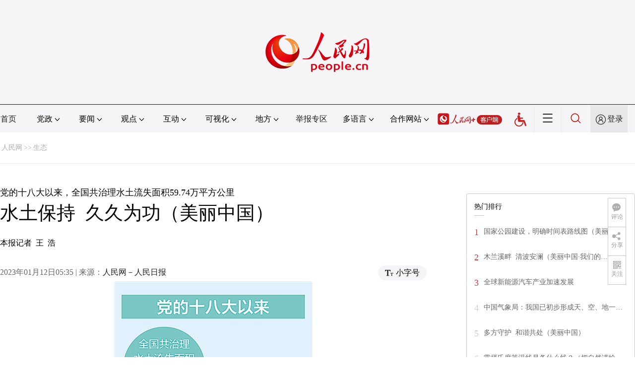

--- FILE ---
content_type: text/html
request_url: http://env.people.com.cn/n1/2023/0112/c1010-32604652.html
body_size: 11717
content:
<!DOCTYPE html PUBLIC "-//W3C//DTD XHTML 1.0 Transitional//EN" "http://www.w3.org/TR/xhtml1/DTD/xhtml1-transitional.dtd">
<html xmlns="http://www.w3.org/1999/xhtml">
<head>
<meta http-equiv="content-type" content="text/html;charset=GB2312"/>
<meta http-equiv="Content-Language" content="utf-8" />
<meta content="all" name="robots" />
<title>水土保持&nbsp;&nbsp;久久为功（美丽中国）--生态--人民网 </title>
<meta name="renderer" content="webkit" />
<meta http-equiv="X-UA-Compatible" content="IE=Edge" />
<meta name="viewport" content="width=device-width,initial-scale=1.0,minimum-scale=1.0,maximum-scale=1.0" />
<meta name="keywords" content="" />
<meta name="description" content="&nbsp;　　核心阅读　　水土保持是江河保护治理的根本措施，是生态文明建设的必然要求。近日，中共中央办公厅、国务院办公厅印发《关于加强新时代水土保持工作的意见》，对加强新时代水土保持工作进行系统谋划" />
<meta name="copyright" content="人民网版权所有" />
<meta name="filetype" content="0">
<meta name="publishedtype" content="1">
<meta name="pagetype" content="1">
<meta name="catalogs" content="1010">
<meta name="contentid" content="32604652">
<meta name="publishdate" content="2023-01-12">
<meta name="author" content="105175">
<meta name="editor" content="">
<meta name="source" content="来源：人民日报">
<meta name="sourcetype" content="">
<link href="http://www.people.com.cn/img/2020fenxiang/css/share2020.css" type="text/css" rel="stylesheet" media="all" />
<link href="http://www.people.com.cn/img/2020wbc/css/page202102.css" type="text/css" rel="stylesheet" media="all" />
<link href="http://www.people.com.cn/img/2020peopleindex/css/pagetyn4.css" type="text/css" rel="stylesheet" media="all" />
<link href="http://www.people.com.cn/img/2020wbc/css/compatiblen2.css" type="text/css" rel="stylesheet" media="all" />
</head>
<body>
<img src="http://www.people.com.cn/img/2020peopleindex/img/logo_share_ap.jpg" width="200" height="200" class="hide share-img" />
<div class="main">
	<!--头部-->
    <div class="header cf">
        <div class="layout">
            <a href="http://www.people.cn" target="_blank"><img src="/img/2020wbc/imgs/logo.png" alt="人民网" title="人民网" /></a>
        </div>
    </div>
    <div class="wb_line"></div>
	<!--导航-->
    <div class="rm_nav cf" id="rm_topnav">
        <div class="layout rm_nav_con cf">
			<div class="col col-1">
				<ul class="cf"><li class="shouye"><a href="http://www.people.com.cn" target="_blank">首页</a></li>
<li class="menu_item">
    <span>党政<img src="/img/2020peopleindex/img/arrow2.png" class="zhuan" /></span>
    <div>
        <ul>
            <li><a href="http://cpc.people.com.cn/" target="_blank">党网 · 时政</a></li>
            <li><a href="http://renshi.people.com.cn/" target="_blank">人事</a></li>
            <li><a href="http://fanfu.people.com.cn/" target="_blank">反腐</a></li>
            <li><a href="http://theory.people.com.cn/" target="_blank">理论</a></li>
            <li><a href="http://dangshi.people.com.cn/" target="_blank">党史</a></li>
            <li><a href="http://dangjian.people.com.cn/" target="_blank">党建</a></li>
        </ul>
    </div>
</li><li class="menu_item">
        <span>要闻<img src="/img/2020peopleindex/img/arrow2.png" class="zhuan" /></span>
        <div class="xinwen">
            <ul>
                <li><a href="http://finance.people.com.cn/" target="_blank">经济 · 科技</a></li>
                <li><a href="http://society.people.com.cn/" target="_blank">社会 · 法治</a></li>
                <li><a href="http://ent.people.com.cn/" target="_blank">文旅 · 体育</a></li>
                <li><a href="http://health.people.com.cn/" target="_blank">健康 · 生活</a></li>
                <li><a href="http://world.people.com.cn/" target="_blank">国际</a></li>
                <li><a href="http://military.people.com.cn/" target="_blank">军事</a></li>
                <li><a href="http://hm.people.com.cn/" target="_blank">港澳</a></li>
                <li><a href="http://tw.people.com.cn/" target="_blank">台湾</a></li>
                <li><a href="http://edu.people.com.cn/" target="_blank">教育</a></li>
<li><a href="http://kpzg.people.com.cn/" target="_blank">科普</a></li>
            </ul>
        </div>
    </li><li class="menu_item">
    <span>观点<img src="/img/2020peopleindex/img/arrow2.png" class="zhuan" /></span>
    <div>
        <ul>
            <li><a href="http://opinion.people.com.cn/GB/223228/index.html" target="_blank">人民网评</a></li>
            <li><a href="http://opinion.people.com.cn/GB/8213/420650/index.html" target="_blank">三评</a></li>
            <li><a href="http://opinion.people.com.cn/GB/427456/index.html" target="_blank">人民财评</a></li>
            <li><a href="http://opinion.people.com.cn/GB/431649/index.html" target="_blank">人民来论</a></li>            
            <li><a href="http://fangtan.people.com.cn/" target="_blank">人民访谈</a></li>
<li><a href="http://opinion.people.com.cn/GB/427456/437949/index.html" target="_blank">人民体谈</a></li>
        </ul>
    </div>
</li><li class="menu_item">
	<span>互动<img src="/img/2020peopleindex/img/arrow2.png" class="zhuan" /></span>
	<div>
		<ul>
			<li><a href="http://liuyan.people.com.cn/" target="_blank">领导留言板</a></li>
			<li><a href="http://bbs1.people.com.cn/" target="_blank">强国论坛</a></li>
			<li><a href="http://828.people.com.cn/" target="_blank">828企业服务平台</a></li>
			<li><a href="https://weiquan.people.com.cn/#/" target="_blank">人民投诉</a></li>                
		</ul>
	</div>
</li><li class="menu_item">
<span>可视化<img src="/img/2020peopleindex/img/arrow2.png" class="zhuan" /></span>
<div>
<ul>
    <li><a href="http://v.people.cn/" target="_blank">视频</a></li>
    <li><a href="http://pic.people.com.cn/" target="_blank">图片</a></li>
    <li><a href="http://graphicnews.people.com.cn/" target="_blank">图解</a></li>
    <li><a href="http://art.people.com.cn/" target="_blank">灵境·人民艺术馆</a></li>
    <li><a href="http://yunying.people.cn/GB/448817/index.html" target="_blank">相约体彩</a></li>
</ul>
</div>
</li><li class="menu_item">
    <span>地方<img src="/img/2020peopleindex/img/arrow2.png" class="zhuan" /></span>
    <div>
    <ul class="df">
        <li><a href="http://bj.people.com.cn/" target="_blank">京</a></li>
        <li><a href="http://tj.people.com.cn/" target="_blank">津</a></li>
        <li><a href="http://he.people.com.cn/" target="_blank">冀</a></li>
        <li><a href="http://sx.people.com.cn/" target="_blank">晋</a></li>
        <li><a href="http://nm.people.com.cn/" target="_blank">蒙</a></li>
        <li><a href="http://ln.people.com.cn/" target="_blank">辽</a></li>
        <li><a href="http://jl.people.com.cn/" target="_blank">吉</a></li>
        <li><a href="http://hlj.people.com.cn/" target="_blank">黑</a></li>
        <li><a href="http://sh.people.com.cn/" target="_blank">沪</a></li>
        <li><a href="http://js.people.com.cn" target="_blank">苏</a></li>
        <li><a href="http://zj.people.com.cn/" target="_blank">浙</a></li>
        <li><a href="http://ah.people.com.cn/" target="_blank">皖</a></li>
        <li><a href="http://fj.people.com.cn/" target="_blank">闽</a></li>
        <li><a href="http://jx.people.com.cn/" target="_blank">赣</a></li>
        <li><a href="http://sd.people.com.cn/" target="_blank">鲁</a></li>
        <li><a href="http://henan.people.com.cn/" target="_blank">豫</a></li>
        <li><a href="http://hb.people.com.cn/" target="_blank">鄂</a></li>
        <li><a href="http://hn.people.com.cn/" target="_blank">湘</a></li>
        <li><a href="http://gd.people.com.cn/" target="_blank">粤</a></li>
        <li><a href="http://gx.people.com.cn/" target="_blank">桂</a></li>
        <li><a href="http://hi.people.com.cn/" target="_blank">琼</a></li>
        <li><a href="http://cq.people.com.cn/" target="_blank">渝</a></li>
        <li><a href="http://sc.people.com.cn/" target="_blank">川</a></li>
        <li><a href="http://gz.people.com.cn/" target="_blank">黔</a></li>
        <li><a href="http://yn.people.com.cn/" target="_blank">滇</a></li>
        <li><a href="http://xz.people.com.cn/" target="_blank">藏</a></li>
        <li><a href="http://sn.people.com.cn/" target="_blank">陕</a></li>
        <li><a href="http://gs.people.com.cn/" target="_blank">甘</a></li>
        <li><a href="http://qh.people.com.cn/" target="_blank">青</a></li>
        <li><a href="http://nx.people.com.cn/" target="_blank">宁</a></li>
        <li><a href="http://xj.people.com.cn/" target="_blank">新</a></li>
        <li><a href="http://sz.people.com.cn/" target="_blank">鹏</a></li>
        <li><a href="http://www.rmxiongan.com/" target="_blank">雄安</a></li>
    </ul>
    </div>
</li><li class="jubao"><a href="https://www.12377.cn/" target="_blank">举报专区</a></li><li class="language"><span>多语言<img src="/img/2020peopleindex/img/arrow2.png" class="zhuan" /></span>
<div>
<ul class="dyz">
    <li><a href="http://mongol.people.com.cn/" target="_blank"><img src="/img/2020peopleindex/img/dyz/01.png" class="meng" /></a></li>
    <li><a href="http://tibet.people.com.cn/" target="_blank"><img src="/img/2020peopleindex/img/dyz/02.png" /></a></li>
    <li><a href="http://uyghur.people.com.cn/" target="_blank"><img src="/img/2020peopleindex/img/dyz/03.png" /></a></li>
    <li><a href="http://kazakh.people.com.cn/" target="_blank"><img src="/img/2020peopleindex/img/dyz/04.png" /></a></li>
    <li><a href="http://korean.people.com.cn/" target="_blank"><img src="/img/2020peopleindex/img/dyz/05.png" /></a></li>
    <li><a href="http://yi.people.com.cn/" target="_blank"><img src="/img/2020peopleindex/img/dyz/06.png" /></a></li>
    <li><a href="http://sawcuengh.people.com.cn/" target="_blank"><img src="/img/2020peopleindex/img/dyz/07.png" /></a></li>
    <li><a href="http://www.people.com.cn/BIG5/" target="_blank"><img src="/img/2020peopleindex/img/dyz/08.png" /></a></li>
    <br />
    <li class="wy"><a href="http://en.people.cn/" target="_blank"><img src="/img/2020peopleindex/img/dyz/09.png" /></a></li>
    <li class="wy"><a href="http://j.people.com.cn/" target="_blank"><img src="/img/2020peopleindex/img/dyz/10.png" /></a></li>
    <li class="wy"><a href="http://french.peopledaily.com.cn/" target="_blank"><img src="/img/2020peopleindex/img/dyz/11.png" /></a></li>
    <li class="wy"><a href="http://spanish.peopledaily.com.cn/" target="_blank"><img src="/img/2020peopleindex/img/dyz/12.png" /></a></li>
    <li class="wy"><a href="http://russian.people.com.cn/" target="_blank"><img src="/img/2020peopleindex/img/dyz/13.png" /></a></li>
    <li class="wy"><a href="http://arabic.people.com.cn/" target="_blank"><img src="/img/2020peopleindex/img/dyz/14.png" /></a></li>
    <li class="wy"><a href="http://kr.people.com.cn/" target="_blank"><img src="/img/2020peopleindex/img/dyz/15.png" /></a></li>
    <li class="wy"><a href="http://german.people.com.cn/" target="_blank"><img src="/img/2020peopleindex/img/dyz/16.png" /></a></li>
    <li class="wy"><a href="http://portuguese.people.com.cn/" target="_blank"><img src="/img/2020peopleindex/img/dyz/17.png" /></a></li>
    <li class="wy"><a href="http://www.swahili.people.cn/" target="_blank"><img src="/img/2020peopleindex/img/dyz/19.png" /></a></li>
    <li class="wy"><a href="http://www.italian.people.cn/" target="_blank"><img src="/img/2020peopleindex/img/dyz/20.png" /></a></li>
    <li class="wy"><a href="http://www.kaz.people.cn/" target="_blank"><img src="/img/2020peopleindex/img/dyz/21.png" /></a></li>
    <li class="wy"><a href="http://www.thai.people.cn/" target="_blank"><img src="/img/2020peopleindex/img/dyz/taiy4.png" /></a></li>
    <li class="wy"><a href="http://www.malay.people.cn/" target="_blank"><img src="/img/2020peopleindex/img/dyz/maly.png" /></a></li>
    <li class="wy"><a href="http://www.greek.people.cn/" target="_blank"><img src="/img/2020peopleindex/img/dyz/xila.png" /></a></li>
</ul>
</div>
</li><li class="language dhfj"><span>合作网站<img src="/img/2020peopleindex/img/arrow2.png" class="zhuan" /></span>
<div>
    <ul class="hzwz">
        <li><a href="http://cpc.people.com.cn/GB/69112/113427/index.html" target="_blank">毛主席纪念堂</a></li>
        <li><a href="http://zhouenlai.people.cn/" target="_blank">周恩来纪念网</a></li>
        <li><a href="http://www.dengxiaopingnet.com/" target="_blank">邓小平纪念网</a></li>
        <li style="display:none;"><a href="http://npc.people.com.cn/" target="_blank">人大新闻网</a></li>
        <li><a href="http://acftu.people.com.cn/" target="_blank">工会新闻网</a></li>
        <li><a href="http://www.chinaql.org/GB/index.html" target="_blank">中国侨联</a></li>
        <li><a href="https://www.xuexi.cn/" target="_blank">学习强国</a></li>
        <li><a href="http://www.dswxyjy.org.cn/" target="_blank">中共中央党史和文献研究院</a></li>
        <li><a href="http://www.12380.gov.cn/" target="_blank">中组部12380举报网</a></li>
        <li><a href="http://www.nopss.gov.cn/" target="_blank">全国哲学社科工作办</a></li>
        <li style="display:none;"><a href="http://tyzx.people.cn/" target="_blank">中国统一战线新闻网</a></li>
        <li><a href="http://www.qizhiwang.org.cn/" target="_blank">旗帜网</a></li>
        <li><a href="http://www.gjbmj.gov.cn/" target="_blank">国家保密局</a></li>
        <li><a href="http://kpzg.people.com.cn/" target="_blank">科普中国</a></li>
        <li><a href="http://ip.people.com.cn/" target="_blank">知识产权</a></li>
<li><a href="http://ent.people.com.cn/GB/436846/441076/index.html" target="_blank">文化企业社会责任报告发布平台</a></li>
<li><a href="http://www.minge.gov.cn/" target="_blank">中国国民党革命委员会</a></li>
        <li style="display:none"><a href="http://rwdl.people.cn/" target="_blank">中国国家人文地理</a></li>
    </ul>
</div>
</li><li class="nav_jia"><a href="http://www.people.cn/app/download.html" target="_blank"><img src="/img/2020peopleindex/img/rmwjia1.png" alt=""></a></li><li class="wza"><a href="javascript:void(0)" id="cniil_wza"><img src="/img/2020peopleindex/img/wza.png" width="24" alt=""></a></li><li class="nav_more"><img src="/img/2020peopleindex/img/more2.png" alt=""></li><li class="sou"><a href="http://search.people.cn/" target="_blank"><img src="/img/2020peopleindex/img/sou1.png" alt=""></a></li><li class="Sign" id="login_button"><em></em><a href="http://sso.people.com.cn/login?fromUrl=http://people.com.cn" target="_blank">登录</a></li>
                <div class="p_login" id="p_login">
                    <div class="jiao"></div>
                    <div id="txz_dlh">
                        <div class="lg_up">
                            <span><img src="/img/2020peopleindex/img/dltx1.png" width="30" height="30" alt=""></span><em id="loginMsg"></em>
                        </div>
                        <div class="lg_down">
                            <a id="logout" target="_self">退出</a>
                        </div>
                    </div>
                </div></ul>
			</div>
		</div>
	</div>
    <div class="nav_more_con cf">
		<i class="more_btn"></i>
		<div class="layout cf">
			<h1 class="cf"><img src="/img/2020peopleindex/img/logo_red.png" alt=""></h1><ul class="cf">
            	<li><a href="http://www.people.cn/app/download.html" target="_blank"><img src="/img/2020peopleindex/img/icon_more0.png" alt="">人民网+</a></li>
				<li><a href="http://cpc.people.com.cn/" target="_blank"><img src="/img/2020peopleindex/img/icon_more1.png" alt="">中国共产党新闻网</a></li>
				<li><a href="http://liuyan.people.com.cn/" target="_blank"><img src="/img/2020peopleindex/img/icon_more2.png" alt="">领导留言板</a></li>
				<li><a href="http://bbs1.people.com.cn/board/1.html" target="_blank"><img src="/img/2020peopleindex/img/icon_more3.png" alt="">强国论坛</a></li>
				<li><a href="http://v.people.cn/" target="_blank"><img src="/img/2020peopleindex/img/icon_more4.png" alt="">人民视频</a></li>
				<!--<li><a href="http://www.people.cn/rmzy/download.html" target="_blank"><img src="/img/2020peopleindex/img/icon_more5.png" alt="">人民智云</a></li>-->
			</ul><h3 class="cf">人民日报报系</h3>
<div class="more_con cf">
    <a href="http://paper.people.com.cn/rmrb/index.html" target="_blank">人民日报</a>
    <a href="http://paper.people.com.cn/rmrbhwb/paperindex.htm" target="_blank">人民日报海外版</a>
    <a href="http://www.cnautonews.com/" target="_blank">中国汽车报</a>
    <a href="http://paper.people.com.cn/zgnyb/paperindex.htm" target="_blank">中国能源报</a>
    <a href="http://paper.people.com.cn/jksb/paperindex.htm" target="_blank">健康时报</a>
    <a href="http://www.stcn.com/" target="_blank">证券时报</a>
    <a href="http://www.ifnews.com/" target="_blank">国际金融报网</a>
    <a href="http://paper.people.com.cn/fcyym/paperindex.htm" target="_blank">讽刺与幽默</a>
    <a href="http://paper.people.com.cn/zgcsb/paperindex.htm" target="_blank">中国城市报</a>
    <a href="http://paper.people.com.cn/xwzx/paperindex.htm" target="_blank">新闻战线</a>
    <a href="http://paper.people.com.cn/rmlt/paperindex.htm" target="_blank">人民论坛</a>
    <a href="http://www.hqrw.com.cn/" target="_blank">环球人物</a>
    <a href="http://www.ceweekly.cn/" target="_blank">中国经济周刊</a>
    <a href="http://www.msweekly.com/" target="_blank">民生周刊</a>
    <a href="http://www.gjrwls.com/" target="_blank">国家人文历史</a>
    <a href="http://paper.people.com.cn/rmzk/paperindex.htm" target="_blank">人民周刊</a>
<a href="http://www.rmsznet.com/" target="_blank">人民数字</a>
</div><h3 class="cf">旗下网站</h3>
<div class="more_con cf">
<a href="http://sklccc.com.cn/" target="_blank">全国重点实验室</a>
<a href="http://www.huanqiu.com/" target="_blank">环球网</a>
<a href="http://www.haiwainet.cn/" target="_blank">海外网</a>
<a href="http://vip.people.com.cn/" target="_blank">人民图片</a>
<!--<a href="https://visual.people.cn/editorial" target="_blank">人民视觉</a>-->  
<a href="http://yjy.people.com.cn/" target="_blank">人民网研究院</a>
<a href="http://www.peoplemooc.com/" target="_blank">人民慕课</a>
</div><h3 class="cf">创新服务平台</h3>
<div class="more_con cf">
<a href="http://capital.people.com.cn/GB/440975/index.html" target="_blank" style="width:180px;">人民网智慧党建体验中心</a>
<a href="http://828.people.com.cn/" target="_blank">828企业服务平台</a>
<a href="https://www.peopleyun.cn/" target="_blank">人民云</a>
</div></div>
	</div>
    <style type="text/css">
    @media (min-device-width:320px) and (max-width:689px),(max-device-width:480px){
		.asbanner{ width:100% !important;margin:20px auto 0px auto !important;}
		#banner_20 img{ width:100% !important; height:auto !important;}
	}
    </style>
    <div class="layout tlgg cf">
 		<script type="text/javascript" src="http://pgg.people.com.cn/s?z=people&c=20" charset="gbk"></script>
	</div>
	<!--路径-->
	<div class="layout route cf" id="rwb_navpath">
		<a href="http://www.people.com.cn/" class="clink">人民网</a>&gt;&gt;<a href="http://env.people.com.cn/" class="clink">生态</a>
	</div>
	<!--内容-->
	<div class="layout rm_txt cf">
		<div class="col col-1 fl">
			<h3 class="pre">党的十八大以来，全国共治理水土流失面积59.74万平方公里</h3>
			<h1>水土保持&nbsp;&nbsp;久久为功（美丽中国）</h1>
			<h4 class="sub"></h4>
			<div class="author cf">本报记者&nbsp;&nbsp;王&nbsp;&nbsp;浩</div>
			<div class="channel cf">
				<div class="col-1-1 fl">
					2023年01月12日05:35 | 来源：<a href="http://paper.people.com.cn/rmrb/html/2023-01/12/nw.D110000renmrb_20230112_1-14.htm" target="_blank">人民网－人民日报</a>
				</div>
				<div class="col-1-2 fr">
					<span class="rm_type"><img src="/img/2020wbc/imgs/icon_type.png" alt=""><i>小字号</i></span>
				</div>
			</div>
			<div class="rm_txt_con cf">
				<div class="bza"><span></span><p></p></div>
            	<div class="box_pic"></div>
				<table class="pci_c" width="400">
	<tbody>
		<tr>
			<td align="center">
				<img src="http://paper.people.com.cn/rmrb/images/2023-01/12/14/rmrb2023011214p7_b.jpg" /></td>
		</tr>
		<tr>
			<td>
				<p>
					&nbsp;</p>
			</td>
		</tr>
	</tbody>
</table>
<p>
	<strong><span style="font-family:楷体;">　　核心阅读</span></strong></p>
<p>
	<strong><span style="font-family:楷体;">　　水土保持是江河保护治理的根本措施，是生态文明建设的必然要求。近日，中共中央办公厅、国务院办公厅印发《关于加强新时代水土保持工作的意见》，对加强新时代水土保持工作进行系统谋划和总体部署。</span></strong></p>
<p>
	　　</p>
<p>
	　　冬日暖阳铺洒在漫山果园，追肥、浇水，福建省龙岩市长汀县濯田镇园当村果农马雪梅悉心侍弄着果园。“等到下半年，第一批脐橙就能上市了。”马雪梅说。</p>
<p>
	　　曾经，水土流失问题困扰着长汀。经过多年植树造林、生态修复，长汀水土流失率从1985年的31.5%降至2022年的6.57%。</p>
<p>
	　　变化，不仅发生在长汀。从长江岸畔的坡耕地，到黄土高原上的千沟万壑，再到黑土地上的侵蚀沟，各地栽树铺绿，整治水系、固土防沙，把更多水和土留给大地。</p>
<p>
	　　近日，中共中央办公厅、国务院办公厅印发《关于加强新时代水土保持工作的意见》（以下简称《意见》），提出到2025年全国水土保持率达到73%，到2035年全国水土保持率达到75%。新时代水土保持工作有哪些重点任务？各地如何落实？</p>
<p>
	<strong>　　水土流失面积和强度持续呈现“双下降”态势</strong></p>
<p>
	　　崩岗，南方山丘的“疮疤”。流水冲击，山体崩塌，土不成形。</p>
<p>
	　　崩岗上的脐橙园喜获丰收，江西省赣州市赣县区白鹭乡上塘村果农谢小路难掩喜悦。眼下，他正忙着喷洒防冻液，“只要管得好，产量还能更高。”赣县区采取以奖代补的方式，鼓励农民参与，大力开展崩岗治理。“挖、填、种，干了5年多，崩岗变了样。”谢小路说。</p>
<p>
	　　“好政策出台，保持水土有底气，我们继续以崩岗治理和生态清洁小流域建设为重点，护山保水，恢复生态。”赣县区水土保持中心主任邱欣珍介绍。</p>
<p>
	　　各地区各部门大力开展水土流失治理，水土保持工作成效显著。党的十八大以来，全国共治理水土流失面积59.74万平方公里，水土流失面积和强度持续呈现“双下降”态势。</p>
<p>
	　　“还应清醒地看到，我国水土流失量大面广、局部地区严重的状况依然存在，防治任务仍然繁重。”水利部水土保持司一级巡视员张新玉介绍。</p>
<p>
	　　经过多年努力，剩下的多是“硬骨头”。接下来如何如期完成任务？“要在全力减少水土流失面积的同时，持续巩固治理成果，特别是在降低水土流失的强度上不断努力。”水利部水利水电规划设计总院生态环境处副处长王治国介绍，目前亟待治理的水土流失面积集中分布在长江上游地区、黄土高原和东北黑土区，必须坚持因地制宜、分区施策，实施综合治理。</p>
<p>
	<strong>　　重点治理大江大河上中游、东北黑土区等水土流失重点区域</strong></p>
<p>
	　　东北粮仓，良田连绵，土质肥沃。但因受水冲风吹、过度耕作等影响，平坦田野上留下道道沟壑，侵蚀沟成为东北黑土区水土流失的集中表现。</p>
<p>
	　　“小沟越冲越大，黑土被冲走，大农机没法开，看着都心疼。”北大荒集团牡丹江分公司八五五农场第一管理区种植户尚龙江说，“这些年下了大力气，先在沟底放置秸秆捆，再铺上50多厘米厚的土，水能透下去、土能留得住。”</p>
<p>
	　　“保护黑土地，多部门应形成合力，对6度以下坡耕地，重点采取深耕、免耕、秸秆还田、休耕轮作等保护性耕作措施；对6度以上坡耕地，实施综合治理，有条件时适度新修梯田，并完善排水措施。”王治国介绍。</p>
<p>
	　　黄土高原是最早探索水土流失治理的地区之一。陕西省延安市延川县文安驿镇吕家河村村支书吕增荣说：“退耕还林，1000多亩山地全部栽核桃树，防风固沙，村民亩均收入3000元。”“针对沟道密布、山峁相连、植被稀疏的特点，我们修田筑坝、人工绿化、封山禁牧，促进生态环境恢复，累计实施完成两轮退耕还林工程102.63万亩。”延川县退耕还林工程服务中心主任马宝勤介绍。</p>
<p>
	　　《意见》提出，以减少入河入库泥沙为重点，突出抓好黄河多沙粗沙区特别是粗泥沙集中来源区综合治理，大力开展黄土高原高标准淤地坝建设。王治国介绍，在水土流失严重、入黄泥沙影响较大的地区，继续通过机修梯田的方式，治理坡耕地；对老旧梯田加宽并配套田间道路，提高机械化作业水平；推进苹果、梨、核桃等特色产业发展，提高农业综合生产能力。</p>
<p>
	　　因地制宜，加快推进水土流失重点治理。张新玉介绍，在全面推动小流域综合治理提质增效上，要重点治理大江大河上中游、东北黑土区、西南岩溶区、南水北调水源区、三峡库区等水土流失重点区域。在坡耕地水土流失治理上，要加快推进长江上中游坡耕地水土流失治理，推进黄土高原旱作梯田建设，加大东北黑土区侵蚀沟治理力度，有条件的地区要将缓坡耕地水土流失治理与高标准农田建设统筹规划、同步实施。</p>
<p>
	<strong>　　充分发挥生态效益、经济效益、社会效益</strong></p>
<p>
	　　“废弃矿山变成‘聚宝盆’，80多亩脐橙，一年能挣15万多元。”赣县区韩坊镇迳里村村民赖金富说。</p>
<p>
	　　开展水土流失治理是一项民生工程。水润林、林固土、土保田、田养人，保持水土关乎粮食安全、特色产业发展、生态环境保护等各方面。</p>
<p>
	　　《意见》明确要求，坚持以人民为中心的发展思想，着力解决水土保持领域人民最关心最直接最现实的利益问题，充分发挥水土保持的生态效益、经济效益、社会效益，不断增强人民群众的获得感、幸福感、安全感。</p>
<p>
	　　“各地应充分调动群众积极性，综合运用产权激励、金融扶持等政策，支持引导社会资本和符合条件的农民合作社、家庭农场等新型农业经营主体参与水土流失治理。”中国水利学会正高级工程师李贵宝介绍，“特别是要建立水土保持生态产品价值实现机制，实现生态产业化。”</p>
<p>
	　　有资金、有队伍，更要有制度。水土保持工作要不断完善长效机制，实行中央统筹、省负总责、市县乡抓落实的工作机制，实行地方政府水土保持目标责任制和考核奖惩制度。地方各级党委和政府要切实担负起水土保持责任，进一步加强组织建设、队伍建设、制度建设，明确目标任务和具体举措。</p>
<br />
<p>
	<span id="paper_num">　　《 人民日报 》（ 2023年01月12日 14 版）</span></p>
<div class="zdfy clearfix"></div><center><table border="0" align="center" width="40%"><tr></tr></table></center>
                <div class="box_pic"></div>
                <div class="edit cf">(责编：杨光宇、袁勃)</div>
				
				<p class="paper_num"><em class="section-common-share-wrap">分享让更多人看到 <i class="btn_share_common"><img src="/img/2020wbc/imgs/share.png" alt=""></i> </em></p>
			</div>
			
			
            <div class="rm_relevant cf box_news">
              <h5><span></span>相关新闻</h5>
              <ul><li><a href="http://qh.people.com.cn/n2/2022/1007/c182775-40151498.html" target="_blank">青海省水土流失持续呈现面积强度“双下降”趋势</a></li><li><a href="http://sn.people.com.cn/n2/2022/0920/c226647-40131709.html" target="_blank">推动黄河流域生态保护 神东先行示范区成效凸显</a></li><li><a href="http://ah.people.com.cn/n2/2022/0906/c374164-40113419.html" target="_blank">六安市金安区试点“以奖代补”建设水土保持工程</a></li><li><a href="http://gz.people.com.cn/n2/2022/0811/c388893-40076507.html" target="_blank">王开禄带队到铜仁市开展水土保持监管和中央环保督察发现问题整改督导工作</a></li><li><a href="http://sn.people.com.cn/n2/2022/0719/c186331-40044109.html" target="_blank">我国水土流失地区主色调由“黄”变“绿”</a></li><li><a href="http://sd.people.com.cn/n2/2022/0706/c166192-40027135.html" target="_blank">山东淄川 ：走绿色发展和水土流失综合防治之路，打造水土保持的“齐鲁样板”</a></li><li><a href="http://sd.people.com.cn/n2/2022/0601/c166194-35295896.html" target="_blank">人民日报 | 五莲县让绿色发展“跑”起来</a></li><li><a href="http://sx.people.com.cn/n2/2022/0519/c189133-35276719.html" target="_blank">坡耕地变高产田 石楼县高标准农田建设助力乡村振兴</a></li><li><a href="http://yn.people.com.cn/n2/2022/0411/c378439-35216487.html" target="_blank">流失区成为绿色“聚宝盆”</a></li><li><a href="http://fj.people.com.cn/n2/2022/0324/c181466-35189772.html" target="_blank">南平市水利局：因地制宜 科学防治 推进水土保持高质量发展</a></li></ul>
       </div>
			<div class="rm_relevant rm_download cf">
				<h5><span></span>客户端下载</h5>
				<ul>
					<li><a href="http://www.people.com.cn/GB/123231/365206/index.html" target="_blank"><img src="/img/2020wbc/imgs/icon_download_rmrb.png" width="70" height="70" alt="">人民日报</a></li>
                    <li><a href="http://www.people.cn/app/download.html" target="_blank"><img src="/img/2020wbc/imgs/icon_download_rmwj1.png" width="70" height="70" alt="">人民网+</a></li>
					<li><a href="http://www.people.com.cn/GB/123231/365208/index.html" target="_blank"><img src="/img/2020wbc/imgs/icon_download_rmw.png" width="70" height="70" alt="">手机人民网</a></li>
					<li><a href="http://leaders.people.com.cn/GB/178291/407226/index.html" target="_blank"><img src="/img/2020wbc/imgs/icon_download_ly.png" width="70" height="70" alt="">领导留言板</a></li>
					<li><a href="http://5g.people.cn/rmspdown/" target="_blank"><img src="/img/2020wbc/imgs/icon_download_video.png" width="70" height="70" alt="">人民视频</a></li>
					<li><a href="http://www.people.cn/rmzy/download.html" target="_blank"><img src="/img/2020wbc/imgs/icon_download_zy.png" width="70" height="70" alt="">人民智云</a></li>
                    <li><a href="http://coo.people.cn/" target="_blank"><img src="/img/2020wbc/imgs/icon_download_zz.png" width="70" height="70" alt="">人民智作</a></li>                   
				</ul>
			</div>
		</div>
		<div class="col col-2 fr">
			<div id="jiansuo"></div>
            <script type="text/javascript" src="http://pgg.people.com.cn/s?z=people&c=21" charset="gbk"></script>
			<!--<div class="rm_bbs cf">
				<a href="http://bbs1.people.com.cn/board/1.html" target="_blank"><img src="/img/2020wbc/imgs/icon_bbs.png" width="340" height="81" alt=""></a>
			</div>-->
            <script type="text/javascript" src="http://pgg.people.com.cn/s?z=people&c=22" charset="gbk"></script>
			<div class="rm_ranking cf">
				<h3>热门排行</h3>
				<b></b>				
				<ul class="rm_ranking_list gray cf"><li><span>1</span><a href="/n1/2023/0110/c1010-32603029.html" title="国家公园建设，明确时间表路线图（美丽中国）" target=_blank>国家公园建设，明确时间表路线图（美丽中…</a></li><li><span>2</span><a href="/n1/2023/0111/c1010-32603885.html" title="木兰溪畔  清波安澜（美丽中国·我们的母亲河①）" target=_blank>木兰溪畔&nbsp;&nbsp;清波安澜（美丽中国·我们的…</a></li><li><span>3</span><a href="/n1/2023/0109/c1010-32602540.html" target=_blank>全球新能源汽车产业加速发展</a></li><li><span>4</span><a href="http://finance.people.com.cn/n1/2023/0109/c1004-32602922.html" title="中国气象局：我国已初步形成天、空、地一体化温室气体立体观测能力" target=_blank>中国气象局：我国已初步形成天、空、地一…</a></li><li><span>5</span><a href="/n1/2023/0105/c1010-32599994.html" target=_blank>多方守护&nbsp;&nbsp;和谐共处（美丽中国）</a></li><li><span>6</span><a href="/n1/2023/0105/c1010-32599995.html" title="零摄氏度等温线是条什么线？（把自然讲给你听）" target=_blank>零摄氏度等温线是条什么线？（把自然讲给…</a></li><li><span>7</span><a href="/n1/2023/0105/c1010-32599946.html" target=_blank>他们这样守护“地球之肾”</a></li><li><span>8</span><a href="/n1/2023/0109/c1010-32602547.html" target=_blank>研究揭示青藏高原或为新的气候临界要素</a></li><li><span>9</span><a href="/n1/2023/0109/c1010-32602529.html" title="节约资源 反对浪费（金台视线·刹住浪费之风（上））" target=_blank>节约资源&nbsp;反对浪费（金台视线·刹住浪费…</a></li><li><span>10</span><a href="/n1/2023/0109/c1010-32602525.html" title="接续奋斗，让绿色底子更扎实（现场评论·一起来想一起来干？·新时代新征程新伟业）" target=_blank>接续奋斗，让绿色底子更扎实（现场评论·…</a></li></ul>
			</div>
			
		</div>
	</div>
	<!--footer-->
	<div class="rm_footer cf">
		<!--information-->
		<div class="layout information cf">
<p><a href="http://www.people.com.cn/GB/1018/22259/index.html" target="_blank">人民日报社概况</a>
    <span class="xian">|</span>
    <a href="http://www.people.com.cn/GB/50142/420117/index.html" target="_blank">关于人民网</a>
    <span class="xian">|</span>
    <a href="http://hr.peopledaily.com.cn/" target="_blank">报社招聘</a>
    <span class="xian">|</span>
    <a href="http://job.people.com.cn/" target="_blank">招聘英才</a>
    <span class="xian">|</span>
    <a href="http://www.people.com.cn/GB/208743/403202/index.html" target="_blank">广告服务</a>
    <span class="xian">|</span>
    <a href="http://www.people.com.cn/GB/208743/403202/403212/index.html" target="_blank">合作加盟</a>
    <span class="xian">|</span>
    <a href="http://gonggao.people.com.cn/" target="_blank">供稿服务</a>
    <span class="xian">|</span>
    <a href="http://data.people.com.cn/" target="_blank">数据服务</a>
    <span class="xian">|</span>
    <a href="http://www.people.com.cn/n/2013/1227/c373005-23961344.html" target="_blank">网站声明</a>
    <span class="xian">|</span>
    <a href="http://www.people.com.cn/n1/2019/0308/c420117-30965009.html" target="_blank">网站律师</a>
    <span class="xian">|</span>
    <a href="http://sso.people.com.cn/resource/html/userInforPro.html" target="_blank">信息保护</a>
    <span class="xian">|</span>
    <a href="http://kf.people.com.cn/" target="_blank">联系我们</a>    
</p>
<p>人民日报违法和不良信息举报电话：010-65363263&nbsp;&nbsp;&nbsp;&nbsp;举报邮箱：<a href="mailto:jubao@people.cn" target="_blank">jubao@people.cn</a></p>
<p>人民网服务邮箱：<a href="mailto:kf@people.cn" target="_blank">kf@people.cn</a>&nbsp;&nbsp;&nbsp;&nbsp;违法和不良信息举报电话：010-65363636&nbsp;&nbsp;&nbsp;&nbsp;举报邮箱：<a href="mailto:rmwjubao@people.cn" target="_blank">rmwjubao@people.cn</a></p>
<p><a href="http://www.people.com.cn/img/2014xuke/2018hlwxw.html" target="_blank">互联网新闻信息服务许可证10120170001</a>&nbsp;&nbsp;|&nbsp;&nbsp;<a href="http://www.people.com.cn/img/2014xuke/2018zzdxxkz.html" target="_blank">增值电信业务经营许可证B1-20060139</a>&nbsp;&nbsp;|&nbsp;&nbsp;<a href="http://www.people.com.cn/img/2019peopleindex/html/gbds2019.html" target="_blank">广播电视节目制作经营许可证（广媒）字第172号</a></p>
<p><a href="http://www.people.com.cn/img/2011zzzs/2018xxwlcb.htm" target="_blank">信息网络传播视听节目许可证0104065</a>&nbsp;|&nbsp;<a href="http://www.people.com.cn/img/2014xuke/2018wlwh.html" target="_blank">网络文化经营许可证 京网文[2020]5494-1075号</a>&nbsp;|&nbsp;<a href="http://www.people.com.cn/img/2014xuke/2018wlcb.html" target="_blank">网络出版服务许可证（京）字121号</a>&nbsp;|&nbsp;<a href="http://www.people.com.cn/img/2014xuke/2018icp.html" target="_blank">京ICP证000006号</a>&nbsp;|&nbsp;<a href="http://www.beian.gov.cn/portal/registerSystemInfo?recordcode=11000002000008" target="_blank">京公网安备11000002000008号</a></p>
<p class="copyright">
人 民 网 版 权 所 有 ，未 经 书 面 授 权 禁 止 使 用<br />
Copyright &copy; 1997-2023 by www.people.com.cn. all rights reserved
</p>
<p class="attestation">
<a href="http://www.piyao.org.cn/" target="_blank"><img src="/img/2020peopleindex/img/copy_py2.png" width="175" alt=""></a>
<a href="http://www.people.com.cn/img/2014xuke/2018icp.html" target="_blank"><img src="/img/2020peopleindex/img/copy_icon1.png" alt=""></a>
<a href="https://ss.knet.cn/verifyseal.dll?sn=e12050911010020686307708&ct=df&a=1&pa=980951" target="_blank"><img src="/img/2020peopleindex/img/copy_icon2.png" alt=""></a>
<a href="http://si.trustutn.org/info?sn=470170320027574551118&certType=1" target="_blank"><img src="/img/2020peopleindex/img/copy_icon3.png" alt=""></a>
<a href="http://www.itrust.org.cn/home/index/itrust_certifi/wm/2710933198.html" target="_blank"><img src="/img/2020peopleindex/img/copy_icon4.png" alt=""></a>
<a href="#"><img src="/img/2020peopleindex/img/wzahg.png" alt=""></a>
</p>
</div>
	</div>
	<div class="txt_float_r">
		<ul>
			<li class="btn_comment">
				<span><em></em>评论</span>
				<div class="share_con"><a href="http://bbs1.people.com.cn/board/1.html" target="_blank"><img src="/img/2020wbc/imgs/share_bbs.png" alt=""></a></div>
			</li>
			<li class="btn_share section-common-share-wrap">
				<span class="btn_share_common"><em></em>分享</span>				
			</li>
			<li class="btn_follow">
				<span><em></em>关注</span>
				<div class="share_con">
					<i><strong class="active">微信</strong><strong>微博</strong><strong>快手</strong></i>
					<div style="display: block;">
						<img src="/img/2020wbc/imgs/sj_wx.jpg" width="54" height="54" alt="">
						<b>第一时间为您推送权威资讯</b>
					</div>
					<div style="display: none;">
						<img src="/img/2020wbc/imgs/sj_wb.jpg" width="54" height="54" alt="">
						<b>报道全球 传播中国</b>
					</div>
                    <div style="display: none;">
						<img src="/img/2020wbc/imgs/sj_ks.png" width="54" height="54" alt="">
						<b>关注人民网，传播正能量</b>
					</div>
				</div>
			</li>
		</ul>
	</div>
</div>
<script src="http://tools.people.com.cn/libs/jquery/1.11.1/jquery-1.11.1.min.js" type="text/javascript"></script>
<style type="text/css">
.topb{position:fixed; bottom:80px; right:20px;font-size:18px; font-family:"Microsoft YaHei";background:url(http://www.people.com.cn/img/2020peopleindex/img/topb.png) no-repeat top center; width:90px; height:50px; line-height:50px; padding-left:40px;cursor:pointer; display:none;z-index:111}
.topb:hover{color:#fff;background:url(http://www.people.com.cn/img/2020peopleindex/img/topba.png) no-repeat top center;}
</style><div class="topb">返回顶部</div><script type="text/javascript">
$(document).ready(function() {
	$(document).scroll(function(){
		var bkTop=$(this).scrollTop();
		if(bkTop > 200){
			$(".topb").show()
		}
		else{
			$(".topb").hide()	
		}			
	})	
	$(".topb").click(function(){
        $('html , body').animate({scrollTop: 0},500);
    });	
});
</script>
<script type="text/javascript">
$(document).ready(function() {
	var $bza=$(".rm_txt_con div.bza");
	if($bza.find("p").text().length>10){
		$bza.show();
	}
	<!--2022.05.26灵境艺术馆不显示责任编辑-->
	var $href=window.location.href;
	if ($href.indexOf('art') > -1) {
		$(".rm_txt_con div.edit").hide();
		$(".rm_txt_con p.paper_num span").hide();
	}
	if($("meta[name='catalogs']").attr("content") == "1004"){
		$(".tjewm").show();$(".tjewm1").show();
	}
});
</script>
<script type="text/javascript">
var keyw="";
var keyws= new Array();
var keyhtml="";
if(keyw.length>0){
	//console.log(keyw)
	keyws=keyw.split(",");
	keyhtml+="<div class=\"rm_entry cf\">";
	keyhtml+="<h3>文章中提及</h3>";
	keyhtml+="<b></b>";
	for (i=0;i<keyws.length ;i++ )
	{
	keyhtml+="<a href=\"http://search.people.cn/s?keyword="+encodeURIComponent(keyws[i])+"\" target=\"_blank\"># "+keyws[i]+"</a>"; //分割后的字符输出
	}
	keyhtml+="</div>";
	//$("#jiansuo").html(keyhtml);
}
else{
$(".rm_bbs").css("margin-top","0px")
}
</script>
<script src="http://www.people.com.cn/img/2020peopleindex/js/rmwtyn2.js" charset="utf-8" type="text/javascript"></script>
<script src="http://www.people.com.cn/img/2020fenxiang/js/share_qr2020.js" type="text/javascript" charset="utf-8"></script>
<script src="http://www.people.com.cn/img/2020wbc/js/static1.js" type="text/javascript" charset="utf-8"></script>
<script src="http://www.people.com.cn/img/2016wb/jweixin-1.0.0.js" type="text/javascript"></script>
<script type="text/javascript">
var str="水土保持&nbsp;&nbsp;久久为功（美丽中国）";
str=str.replace(/&nbsp;/g," ")
str=str.replace(/&quot;/g,'"')
str=str.replace(/<br>/g,"")
var wxData = {
	"imgUrl": "http://www.people.com.cn/img/2016wb/images/logo_share.jpg", // 200x200
	"link": window.location.href,
	"desc": "人民网，网上的人民日报",
	"title": "" + str + ""
};
</script>
<script src="http://www.people.com.cn/img/2016wb/WeiXinDatatit2020.js" type="text/javascript"></script>
<script src="http://tools.people.com.cn/css/2010tianrun/webdig_test.js" language="javascript" type="text/javascript" async></script>
<img src="http://counter.people.cn:8000/c.gif?id=32604652" width=0 height=0 style="display:none;">
<script defer async type="text/javascript" src="http://tools.people.com.cn/wza/assist.js?sid=2716&pos=left&bar=0"></script>
</body>
</html>